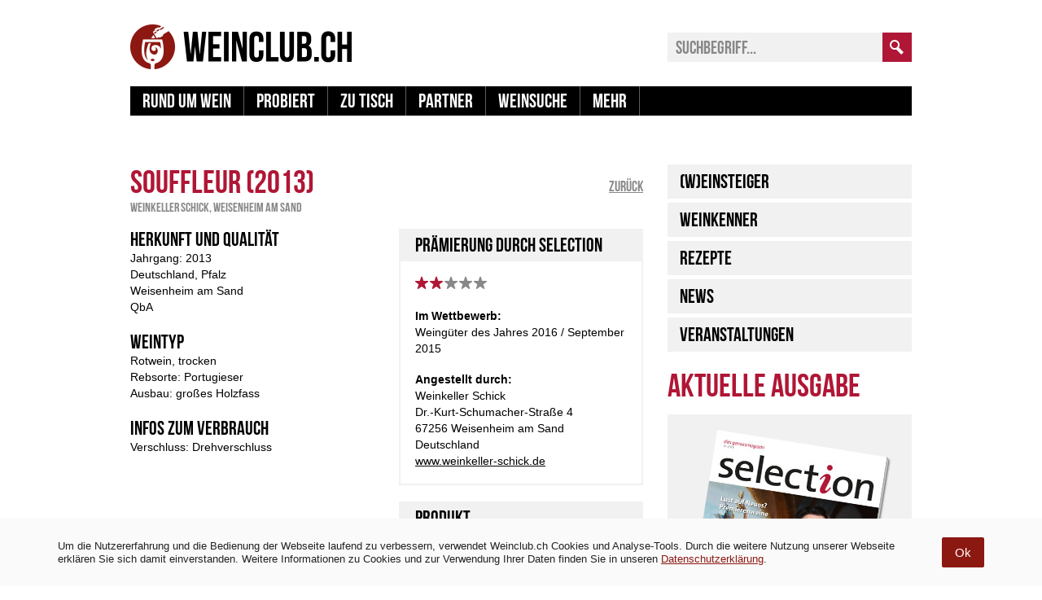

--- FILE ---
content_type: text/html; charset=UTF-8
request_url: https://www.weinclub.ch/magazin/wein/souffleur/
body_size: 15584
content:
<!DOCTYPE html>
<html lang="de">
    <head>
        <meta charset="UTF-8">
        <title> &#8211; Souffleur</title>
        <meta name="viewport" content="width=device-width, user-scalable=no">
        <link href="https://api.weinclub.ch/magazin/wp-content/themes/wgd/css/fonts.css?2" rel="stylesheet" media="all" type="text/css" />
        <link href="https://api.weinclub.ch/magazin/wp-content/themes/wgd/css/responsive.css?39" rel="stylesheet" media="screen" type="text/css" />
        <link href="https://api.weinclub.ch/magazin/wp-content/themes/wgd/css/print.css?2" rel="stylesheet" media="print" type="text/css" />
        <link href="/magazin/favicon.ico" rel="shortcut icon" type="image/x-icon" />
        <script src="https://api.weinclub.ch/magazin/wp-content/themes/wgd/js/jquery.min.js?2" type="text/javascript"></script>
        <script src="https://api.weinclub.ch/magazin/wp-content/themes/wgd/js/responsive.js?12" type="text/javascript"></script>
		
		<script async src="https://www.googletagmanager.com/gtag/js?id=UA-49608610-2"></script>
		<script>
		  window.dataLayer = window.dataLayer || [];
		  function gtag(){dataLayer.push(arguments);}
		  gtag('js', new Date());

		  gtag('config', 'UA-49608610-2');
		</script>
		
		<meta name="google-site-verification" content="GnGAAkt6pdy442RYyqjLuLralPODBlGAJJT6b77fBi0" />
		<meta name="p:domain_verify" content="46932e0aac069196cedfb2f1e5fe094d"/>
        <meta name='robots' content='max-image-preview:large' />
<link rel="alternate" type="application/rss+xml" title="Weinclub.ch &raquo; Souffleur Kommentar-Feed" href="https://www.weinclub.ch/magazin/wein/souffleur/feed/" />
		
							<script src="//www.googletagmanager.com/gtag/js?id=G-5S7QXPHW41"  data-cfasync="false" data-wpfc-render="false" type="text/javascript" async></script>
			<script data-cfasync="false" data-wpfc-render="false" type="text/javascript">
				var mi_version = '8.23.1';
				var mi_track_user = true;
				var mi_no_track_reason = '';
				
								var disableStrs = [
										'ga-disable-G-5S7QXPHW41',
									];

				/* Function to detect opted out users */
				function __gtagTrackerIsOptedOut() {
					for (var index = 0; index < disableStrs.length; index++) {
						if (document.cookie.indexOf(disableStrs[index] + '=true') > -1) {
							return true;
						}
					}

					return false;
				}

				/* Disable tracking if the opt-out cookie exists. */
				if (__gtagTrackerIsOptedOut()) {
					for (var index = 0; index < disableStrs.length; index++) {
						window[disableStrs[index]] = true;
					}
				}

				/* Opt-out function */
				function __gtagTrackerOptout() {
					for (var index = 0; index < disableStrs.length; index++) {
						document.cookie = disableStrs[index] + '=true; expires=Thu, 31 Dec 2099 23:59:59 UTC; path=/';
						window[disableStrs[index]] = true;
					}
				}

				if ('undefined' === typeof gaOptout) {
					function gaOptout() {
						__gtagTrackerOptout();
					}
				}
								window.dataLayer = window.dataLayer || [];

				window.MonsterInsightsDualTracker = {
					helpers: {},
					trackers: {},
				};
				if (mi_track_user) {
					function __gtagDataLayer() {
						dataLayer.push(arguments);
					}

					function __gtagTracker(type, name, parameters) {
						if (!parameters) {
							parameters = {};
						}

						if (parameters.send_to) {
							__gtagDataLayer.apply(null, arguments);
							return;
						}

						if (type === 'event') {
														parameters.send_to = monsterinsights_frontend.v4_id;
							var hookName = name;
							if (typeof parameters['event_category'] !== 'undefined') {
								hookName = parameters['event_category'] + ':' + name;
							}

							if (typeof MonsterInsightsDualTracker.trackers[hookName] !== 'undefined') {
								MonsterInsightsDualTracker.trackers[hookName](parameters);
							} else {
								__gtagDataLayer('event', name, parameters);
							}
							
						} else {
							__gtagDataLayer.apply(null, arguments);
						}
					}

					__gtagTracker('js', new Date());
					__gtagTracker('set', {
						'developer_id.dZGIzZG': true,
											});
										__gtagTracker('config', 'G-5S7QXPHW41', {"forceSSL":"true","link_attribution":"true"} );
															window.gtag = __gtagTracker;										(function () {
						/* https://developers.google.com/analytics/devguides/collection/analyticsjs/ */
						/* ga and __gaTracker compatibility shim. */
						var noopfn = function () {
							return null;
						};
						var newtracker = function () {
							return new Tracker();
						};
						var Tracker = function () {
							return null;
						};
						var p = Tracker.prototype;
						p.get = noopfn;
						p.set = noopfn;
						p.send = function () {
							var args = Array.prototype.slice.call(arguments);
							args.unshift('send');
							__gaTracker.apply(null, args);
						};
						var __gaTracker = function () {
							var len = arguments.length;
							if (len === 0) {
								return;
							}
							var f = arguments[len - 1];
							if (typeof f !== 'object' || f === null || typeof f.hitCallback !== 'function') {
								if ('send' === arguments[0]) {
									var hitConverted, hitObject = false, action;
									if ('event' === arguments[1]) {
										if ('undefined' !== typeof arguments[3]) {
											hitObject = {
												'eventAction': arguments[3],
												'eventCategory': arguments[2],
												'eventLabel': arguments[4],
												'value': arguments[5] ? arguments[5] : 1,
											}
										}
									}
									if ('pageview' === arguments[1]) {
										if ('undefined' !== typeof arguments[2]) {
											hitObject = {
												'eventAction': 'page_view',
												'page_path': arguments[2],
											}
										}
									}
									if (typeof arguments[2] === 'object') {
										hitObject = arguments[2];
									}
									if (typeof arguments[5] === 'object') {
										Object.assign(hitObject, arguments[5]);
									}
									if ('undefined' !== typeof arguments[1].hitType) {
										hitObject = arguments[1];
										if ('pageview' === hitObject.hitType) {
											hitObject.eventAction = 'page_view';
										}
									}
									if (hitObject) {
										action = 'timing' === arguments[1].hitType ? 'timing_complete' : hitObject.eventAction;
										hitConverted = mapArgs(hitObject);
										__gtagTracker('event', action, hitConverted);
									}
								}
								return;
							}

							function mapArgs(args) {
								var arg, hit = {};
								var gaMap = {
									'eventCategory': 'event_category',
									'eventAction': 'event_action',
									'eventLabel': 'event_label',
									'eventValue': 'event_value',
									'nonInteraction': 'non_interaction',
									'timingCategory': 'event_category',
									'timingVar': 'name',
									'timingValue': 'value',
									'timingLabel': 'event_label',
									'page': 'page_path',
									'location': 'page_location',
									'title': 'page_title',
									'referrer' : 'page_referrer',
								};
								for (arg in args) {
																		if (!(!args.hasOwnProperty(arg) || !gaMap.hasOwnProperty(arg))) {
										hit[gaMap[arg]] = args[arg];
									} else {
										hit[arg] = args[arg];
									}
								}
								return hit;
							}

							try {
								f.hitCallback();
							} catch (ex) {
							}
						};
						__gaTracker.create = newtracker;
						__gaTracker.getByName = newtracker;
						__gaTracker.getAll = function () {
							return [];
						};
						__gaTracker.remove = noopfn;
						__gaTracker.loaded = true;
						window['__gaTracker'] = __gaTracker;
					})();
									} else {
										console.log("");
					(function () {
						function __gtagTracker() {
							return null;
						}

						window['__gtagTracker'] = __gtagTracker;
						window['gtag'] = __gtagTracker;
					})();
									}
			</script>
				
		<script type="text/javascript">
/* <![CDATA[ */
window._wpemojiSettings = {"baseUrl":"https:\/\/s.w.org\/images\/core\/emoji\/14.0.0\/72x72\/","ext":".png","svgUrl":"https:\/\/s.w.org\/images\/core\/emoji\/14.0.0\/svg\/","svgExt":".svg","source":{"concatemoji":"https:\/\/api.weinclub.ch\/magazin\/wp-includes\/js\/wp-emoji-release.min.js?ver=6.4.7"}};
/*! This file is auto-generated */
!function(i,n){var o,s,e;function c(e){try{var t={supportTests:e,timestamp:(new Date).valueOf()};sessionStorage.setItem(o,JSON.stringify(t))}catch(e){}}function p(e,t,n){e.clearRect(0,0,e.canvas.width,e.canvas.height),e.fillText(t,0,0);var t=new Uint32Array(e.getImageData(0,0,e.canvas.width,e.canvas.height).data),r=(e.clearRect(0,0,e.canvas.width,e.canvas.height),e.fillText(n,0,0),new Uint32Array(e.getImageData(0,0,e.canvas.width,e.canvas.height).data));return t.every(function(e,t){return e===r[t]})}function u(e,t,n){switch(t){case"flag":return n(e,"\ud83c\udff3\ufe0f\u200d\u26a7\ufe0f","\ud83c\udff3\ufe0f\u200b\u26a7\ufe0f")?!1:!n(e,"\ud83c\uddfa\ud83c\uddf3","\ud83c\uddfa\u200b\ud83c\uddf3")&&!n(e,"\ud83c\udff4\udb40\udc67\udb40\udc62\udb40\udc65\udb40\udc6e\udb40\udc67\udb40\udc7f","\ud83c\udff4\u200b\udb40\udc67\u200b\udb40\udc62\u200b\udb40\udc65\u200b\udb40\udc6e\u200b\udb40\udc67\u200b\udb40\udc7f");case"emoji":return!n(e,"\ud83e\udef1\ud83c\udffb\u200d\ud83e\udef2\ud83c\udfff","\ud83e\udef1\ud83c\udffb\u200b\ud83e\udef2\ud83c\udfff")}return!1}function f(e,t,n){var r="undefined"!=typeof WorkerGlobalScope&&self instanceof WorkerGlobalScope?new OffscreenCanvas(300,150):i.createElement("canvas"),a=r.getContext("2d",{willReadFrequently:!0}),o=(a.textBaseline="top",a.font="600 32px Arial",{});return e.forEach(function(e){o[e]=t(a,e,n)}),o}function t(e){var t=i.createElement("script");t.src=e,t.defer=!0,i.head.appendChild(t)}"undefined"!=typeof Promise&&(o="wpEmojiSettingsSupports",s=["flag","emoji"],n.supports={everything:!0,everythingExceptFlag:!0},e=new Promise(function(e){i.addEventListener("DOMContentLoaded",e,{once:!0})}),new Promise(function(t){var n=function(){try{var e=JSON.parse(sessionStorage.getItem(o));if("object"==typeof e&&"number"==typeof e.timestamp&&(new Date).valueOf()<e.timestamp+604800&&"object"==typeof e.supportTests)return e.supportTests}catch(e){}return null}();if(!n){if("undefined"!=typeof Worker&&"undefined"!=typeof OffscreenCanvas&&"undefined"!=typeof URL&&URL.createObjectURL&&"undefined"!=typeof Blob)try{var e="postMessage("+f.toString()+"("+[JSON.stringify(s),u.toString(),p.toString()].join(",")+"));",r=new Blob([e],{type:"text/javascript"}),a=new Worker(URL.createObjectURL(r),{name:"wpTestEmojiSupports"});return void(a.onmessage=function(e){c(n=e.data),a.terminate(),t(n)})}catch(e){}c(n=f(s,u,p))}t(n)}).then(function(e){for(var t in e)n.supports[t]=e[t],n.supports.everything=n.supports.everything&&n.supports[t],"flag"!==t&&(n.supports.everythingExceptFlag=n.supports.everythingExceptFlag&&n.supports[t]);n.supports.everythingExceptFlag=n.supports.everythingExceptFlag&&!n.supports.flag,n.DOMReady=!1,n.readyCallback=function(){n.DOMReady=!0}}).then(function(){return e}).then(function(){var e;n.supports.everything||(n.readyCallback(),(e=n.source||{}).concatemoji?t(e.concatemoji):e.wpemoji&&e.twemoji&&(t(e.twemoji),t(e.wpemoji)))}))}((window,document),window._wpemojiSettings);
/* ]]> */
</script>
<style id='wp-emoji-styles-inline-css' type='text/css'>

	img.wp-smiley, img.emoji {
		display: inline !important;
		border: none !important;
		box-shadow: none !important;
		height: 1em !important;
		width: 1em !important;
		margin: 0 0.07em !important;
		vertical-align: -0.1em !important;
		background: none !important;
		padding: 0 !important;
	}
</style>
<link rel='stylesheet' id='wp-block-library-css' href='https://api.weinclub.ch/magazin/wp-includes/css/dist/block-library/style.min.css?ver=6.4.7' type='text/css' media='all' />
<style id='classic-theme-styles-inline-css' type='text/css'>
/*! This file is auto-generated */
.wp-block-button__link{color:#fff;background-color:#32373c;border-radius:9999px;box-shadow:none;text-decoration:none;padding:calc(.667em + 2px) calc(1.333em + 2px);font-size:1.125em}.wp-block-file__button{background:#32373c;color:#fff;text-decoration:none}
</style>
<style id='global-styles-inline-css' type='text/css'>
body{--wp--preset--color--black: #000000;--wp--preset--color--cyan-bluish-gray: #abb8c3;--wp--preset--color--white: #ffffff;--wp--preset--color--pale-pink: #f78da7;--wp--preset--color--vivid-red: #cf2e2e;--wp--preset--color--luminous-vivid-orange: #ff6900;--wp--preset--color--luminous-vivid-amber: #fcb900;--wp--preset--color--light-green-cyan: #7bdcb5;--wp--preset--color--vivid-green-cyan: #00d084;--wp--preset--color--pale-cyan-blue: #8ed1fc;--wp--preset--color--vivid-cyan-blue: #0693e3;--wp--preset--color--vivid-purple: #9b51e0;--wp--preset--gradient--vivid-cyan-blue-to-vivid-purple: linear-gradient(135deg,rgba(6,147,227,1) 0%,rgb(155,81,224) 100%);--wp--preset--gradient--light-green-cyan-to-vivid-green-cyan: linear-gradient(135deg,rgb(122,220,180) 0%,rgb(0,208,130) 100%);--wp--preset--gradient--luminous-vivid-amber-to-luminous-vivid-orange: linear-gradient(135deg,rgba(252,185,0,1) 0%,rgba(255,105,0,1) 100%);--wp--preset--gradient--luminous-vivid-orange-to-vivid-red: linear-gradient(135deg,rgba(255,105,0,1) 0%,rgb(207,46,46) 100%);--wp--preset--gradient--very-light-gray-to-cyan-bluish-gray: linear-gradient(135deg,rgb(238,238,238) 0%,rgb(169,184,195) 100%);--wp--preset--gradient--cool-to-warm-spectrum: linear-gradient(135deg,rgb(74,234,220) 0%,rgb(151,120,209) 20%,rgb(207,42,186) 40%,rgb(238,44,130) 60%,rgb(251,105,98) 80%,rgb(254,248,76) 100%);--wp--preset--gradient--blush-light-purple: linear-gradient(135deg,rgb(255,206,236) 0%,rgb(152,150,240) 100%);--wp--preset--gradient--blush-bordeaux: linear-gradient(135deg,rgb(254,205,165) 0%,rgb(254,45,45) 50%,rgb(107,0,62) 100%);--wp--preset--gradient--luminous-dusk: linear-gradient(135deg,rgb(255,203,112) 0%,rgb(199,81,192) 50%,rgb(65,88,208) 100%);--wp--preset--gradient--pale-ocean: linear-gradient(135deg,rgb(255,245,203) 0%,rgb(182,227,212) 50%,rgb(51,167,181) 100%);--wp--preset--gradient--electric-grass: linear-gradient(135deg,rgb(202,248,128) 0%,rgb(113,206,126) 100%);--wp--preset--gradient--midnight: linear-gradient(135deg,rgb(2,3,129) 0%,rgb(40,116,252) 100%);--wp--preset--font-size--small: 13px;--wp--preset--font-size--medium: 20px;--wp--preset--font-size--large: 36px;--wp--preset--font-size--x-large: 42px;--wp--preset--spacing--20: 0.44rem;--wp--preset--spacing--30: 0.67rem;--wp--preset--spacing--40: 1rem;--wp--preset--spacing--50: 1.5rem;--wp--preset--spacing--60: 2.25rem;--wp--preset--spacing--70: 3.38rem;--wp--preset--spacing--80: 5.06rem;--wp--preset--shadow--natural: 6px 6px 9px rgba(0, 0, 0, 0.2);--wp--preset--shadow--deep: 12px 12px 50px rgba(0, 0, 0, 0.4);--wp--preset--shadow--sharp: 6px 6px 0px rgba(0, 0, 0, 0.2);--wp--preset--shadow--outlined: 6px 6px 0px -3px rgba(255, 255, 255, 1), 6px 6px rgba(0, 0, 0, 1);--wp--preset--shadow--crisp: 6px 6px 0px rgba(0, 0, 0, 1);}:where(.is-layout-flex){gap: 0.5em;}:where(.is-layout-grid){gap: 0.5em;}body .is-layout-flow > .alignleft{float: left;margin-inline-start: 0;margin-inline-end: 2em;}body .is-layout-flow > .alignright{float: right;margin-inline-start: 2em;margin-inline-end: 0;}body .is-layout-flow > .aligncenter{margin-left: auto !important;margin-right: auto !important;}body .is-layout-constrained > .alignleft{float: left;margin-inline-start: 0;margin-inline-end: 2em;}body .is-layout-constrained > .alignright{float: right;margin-inline-start: 2em;margin-inline-end: 0;}body .is-layout-constrained > .aligncenter{margin-left: auto !important;margin-right: auto !important;}body .is-layout-constrained > :where(:not(.alignleft):not(.alignright):not(.alignfull)){max-width: var(--wp--style--global--content-size);margin-left: auto !important;margin-right: auto !important;}body .is-layout-constrained > .alignwide{max-width: var(--wp--style--global--wide-size);}body .is-layout-flex{display: flex;}body .is-layout-flex{flex-wrap: wrap;align-items: center;}body .is-layout-flex > *{margin: 0;}body .is-layout-grid{display: grid;}body .is-layout-grid > *{margin: 0;}:where(.wp-block-columns.is-layout-flex){gap: 2em;}:where(.wp-block-columns.is-layout-grid){gap: 2em;}:where(.wp-block-post-template.is-layout-flex){gap: 1.25em;}:where(.wp-block-post-template.is-layout-grid){gap: 1.25em;}.has-black-color{color: var(--wp--preset--color--black) !important;}.has-cyan-bluish-gray-color{color: var(--wp--preset--color--cyan-bluish-gray) !important;}.has-white-color{color: var(--wp--preset--color--white) !important;}.has-pale-pink-color{color: var(--wp--preset--color--pale-pink) !important;}.has-vivid-red-color{color: var(--wp--preset--color--vivid-red) !important;}.has-luminous-vivid-orange-color{color: var(--wp--preset--color--luminous-vivid-orange) !important;}.has-luminous-vivid-amber-color{color: var(--wp--preset--color--luminous-vivid-amber) !important;}.has-light-green-cyan-color{color: var(--wp--preset--color--light-green-cyan) !important;}.has-vivid-green-cyan-color{color: var(--wp--preset--color--vivid-green-cyan) !important;}.has-pale-cyan-blue-color{color: var(--wp--preset--color--pale-cyan-blue) !important;}.has-vivid-cyan-blue-color{color: var(--wp--preset--color--vivid-cyan-blue) !important;}.has-vivid-purple-color{color: var(--wp--preset--color--vivid-purple) !important;}.has-black-background-color{background-color: var(--wp--preset--color--black) !important;}.has-cyan-bluish-gray-background-color{background-color: var(--wp--preset--color--cyan-bluish-gray) !important;}.has-white-background-color{background-color: var(--wp--preset--color--white) !important;}.has-pale-pink-background-color{background-color: var(--wp--preset--color--pale-pink) !important;}.has-vivid-red-background-color{background-color: var(--wp--preset--color--vivid-red) !important;}.has-luminous-vivid-orange-background-color{background-color: var(--wp--preset--color--luminous-vivid-orange) !important;}.has-luminous-vivid-amber-background-color{background-color: var(--wp--preset--color--luminous-vivid-amber) !important;}.has-light-green-cyan-background-color{background-color: var(--wp--preset--color--light-green-cyan) !important;}.has-vivid-green-cyan-background-color{background-color: var(--wp--preset--color--vivid-green-cyan) !important;}.has-pale-cyan-blue-background-color{background-color: var(--wp--preset--color--pale-cyan-blue) !important;}.has-vivid-cyan-blue-background-color{background-color: var(--wp--preset--color--vivid-cyan-blue) !important;}.has-vivid-purple-background-color{background-color: var(--wp--preset--color--vivid-purple) !important;}.has-black-border-color{border-color: var(--wp--preset--color--black) !important;}.has-cyan-bluish-gray-border-color{border-color: var(--wp--preset--color--cyan-bluish-gray) !important;}.has-white-border-color{border-color: var(--wp--preset--color--white) !important;}.has-pale-pink-border-color{border-color: var(--wp--preset--color--pale-pink) !important;}.has-vivid-red-border-color{border-color: var(--wp--preset--color--vivid-red) !important;}.has-luminous-vivid-orange-border-color{border-color: var(--wp--preset--color--luminous-vivid-orange) !important;}.has-luminous-vivid-amber-border-color{border-color: var(--wp--preset--color--luminous-vivid-amber) !important;}.has-light-green-cyan-border-color{border-color: var(--wp--preset--color--light-green-cyan) !important;}.has-vivid-green-cyan-border-color{border-color: var(--wp--preset--color--vivid-green-cyan) !important;}.has-pale-cyan-blue-border-color{border-color: var(--wp--preset--color--pale-cyan-blue) !important;}.has-vivid-cyan-blue-border-color{border-color: var(--wp--preset--color--vivid-cyan-blue) !important;}.has-vivid-purple-border-color{border-color: var(--wp--preset--color--vivid-purple) !important;}.has-vivid-cyan-blue-to-vivid-purple-gradient-background{background: var(--wp--preset--gradient--vivid-cyan-blue-to-vivid-purple) !important;}.has-light-green-cyan-to-vivid-green-cyan-gradient-background{background: var(--wp--preset--gradient--light-green-cyan-to-vivid-green-cyan) !important;}.has-luminous-vivid-amber-to-luminous-vivid-orange-gradient-background{background: var(--wp--preset--gradient--luminous-vivid-amber-to-luminous-vivid-orange) !important;}.has-luminous-vivid-orange-to-vivid-red-gradient-background{background: var(--wp--preset--gradient--luminous-vivid-orange-to-vivid-red) !important;}.has-very-light-gray-to-cyan-bluish-gray-gradient-background{background: var(--wp--preset--gradient--very-light-gray-to-cyan-bluish-gray) !important;}.has-cool-to-warm-spectrum-gradient-background{background: var(--wp--preset--gradient--cool-to-warm-spectrum) !important;}.has-blush-light-purple-gradient-background{background: var(--wp--preset--gradient--blush-light-purple) !important;}.has-blush-bordeaux-gradient-background{background: var(--wp--preset--gradient--blush-bordeaux) !important;}.has-luminous-dusk-gradient-background{background: var(--wp--preset--gradient--luminous-dusk) !important;}.has-pale-ocean-gradient-background{background: var(--wp--preset--gradient--pale-ocean) !important;}.has-electric-grass-gradient-background{background: var(--wp--preset--gradient--electric-grass) !important;}.has-midnight-gradient-background{background: var(--wp--preset--gradient--midnight) !important;}.has-small-font-size{font-size: var(--wp--preset--font-size--small) !important;}.has-medium-font-size{font-size: var(--wp--preset--font-size--medium) !important;}.has-large-font-size{font-size: var(--wp--preset--font-size--large) !important;}.has-x-large-font-size{font-size: var(--wp--preset--font-size--x-large) !important;}
.wp-block-navigation a:where(:not(.wp-element-button)){color: inherit;}
:where(.wp-block-post-template.is-layout-flex){gap: 1.25em;}:where(.wp-block-post-template.is-layout-grid){gap: 1.25em;}
:where(.wp-block-columns.is-layout-flex){gap: 2em;}:where(.wp-block-columns.is-layout-grid){gap: 2em;}
.wp-block-pullquote{font-size: 1.5em;line-height: 1.6;}
</style>
<link rel='stylesheet' id='simple-gdpr-cookie-compliance-css' href='https://api.weinclub.ch/magazin/wp-content/plugins/simple-gdpr-cookie-compliance/public/assets/build/css/simple-gdpr-cookie-compliance-public.css?ver=1.1.7' type='text/css' media='all' />
<style id='simple-gdpr-cookie-compliance-inline-css' type='text/css'>
.sgcc-main-wrapper{background-color:rgb(250,250,250);}.sgcc-main-wrapper .sgcc-cookies p{color:#222222;}.sgcc-main-wrapper .sgcc-cookies a{color:#8c1812;}.sgcc-main-wrapper .sgcc-cookies a:hover{color:#8c1812;}.sgcc-main-wrapper .sgcc-cookies .cookie-icon{color:#222222;}.sgcc-main-wrapper .cookie-compliance-button-block .cookie-compliance-button{background-color:rgb(140,24,18);}.sgcc-main-wrapper .cookie-compliance-button-block .cookie-compliance-button:hover{background-color:rgb(140,24,18);}.sgcc-main-wrapper .cookie-compliance-button-block .cookie-compliance-button{border-color:rgb(140,24,18);}.sgcc-main-wrapper .cookie-compliance-button-block .cookie-compliance-button:hover{border-color:rgb(140,24,18);}.sgcc-main-wrapper .cookie-compliance-button-block .cookie-compliance-button{color:#ffffff;}.sgcc-main-wrapper .cookie-compliance-button-block .cookie-compliance-button:hover{color:#ffffff;}.sgcc-main-wrapper .sgcc-cookies .close{background-color:rgb(140,24,18);}.sgcc-main-wrapper .sgcc-cookies .close:hover{background-color:rgb(0,0,0);}.sgcc-main-wrapper .sgcc-cookies .close:hover{color:#ffffff;}.sgcc-main-wrapper .sgcc-cookies .close:hover{color:#ffffff;}.s-gdpr-c-c-fullwidth{left:0;right:0;width:100%;border-radius:0;-webkit-animation:none;-moz-animation:none;animation:none;-webkit-box-shadow:none;-ms-box-shadow:none;box-shadow:none;}.sgcc-main-wrapper.s-gdpr-c-c-no-cookie-icon .sgcc-cookies{padding:10px;}.sgcc-main-wrapper .sgcc-cookies .cookie-icon{position:relative;top:unset;right:unset;bottom:unset;left:unset;margin-right:15px;}.sgcc-main-wrapper .sgcc-cookies .close{right:15px;top:50%;transform:translateY(-50%);}.s-gdpr-c-c-fullwidth .sgcc-notice-content{display:-webkit-box;display:-ms-flexbox;display:flex;-webkit-box-orient:horizontal;-webkit-box-direction:normal;-ms-flex-direction:row;flex-direction:row;-ms-flex-wrap:wrap;flex-wrap:wrap;-webkit-box-align:center;-ms-flex-align:center;align-items:center;justify-content:center;}.s-gdpr-c-c-fullwidth .sgcc-notice-content .message-block{margin-bottom:0;}.sgcc-main-wrapper.s-gdpr-c-c-fullwidth .sgcc-cookies p{line-height:1.3;}.sgcc-main-wrapper.s-gdpr-c-c-fullwidth .cookie-compliance-button-block .cookie-compliance-button{padding:10px 15px;border-radius:2px;-webkit-box-shadow:none;-ms-box-shadow:none;box-shadow:none;}.s-gdpr-c-c-fullwidth .sgcc-notice-content .cookie-compliance-button-block{margin-left:15px;}@media(max-width:600px){.sgcc-main-wrapper.s-gdpr-c-c-fullwidth{max-width:100%;}.sgcc-main-wrapper.s-gdpr-c-c-fullwidth .sgcc-cookies{padding:10px 15px;}.sgcc-main-wrapper.s-gdpr-c-c-fullwidth .sgcc-cookies .close,.sgcc-main-wrapper.s-gdpr-c-c-fullwidth .sgcc-cookies .cookie-icon{display:none;}.s-gdpr-c-c-fullwidth .sgcc-notice-content .cookie-compliance-button-block{margin-left:0;margin-top:10px;}}.s-gdpr-c-c-fullwidth-bottom{bottom:0;top:auto;}.s-gdpr-c-c-fullwidth .sgcc-notice-content .message-block{margin-bottom:0;width:85%;}.sgcc-main-wrapper{border-top:1px solid color:#eee;}.sgcc-main-wrapper .sgcc-cookies p{padding:1em;font:normal normal 13px/20px Arial,Verdana,Tahoma,sans-serif;color:#222222;}
</style>
<script type="text/javascript" src="https://api.weinclub.ch/magazin/wp-content/plugins/google-analytics-for-wordpress/assets/js/frontend-gtag.min.js?ver=8.23.1" id="monsterinsights-frontend-script-js"></script>
<script data-cfasync="false" data-wpfc-render="false" type="text/javascript" id='monsterinsights-frontend-script-js-extra'>/* <![CDATA[ */
var monsterinsights_frontend = {"js_events_tracking":"true","download_extensions":"doc,pdf,ppt,zip,xls,docx,pptx,xlsx","inbound_paths":"[{\"path\":\"\\\/go\\\/\",\"label\":\"affiliate\"},{\"path\":\"\\\/recommend\\\/\",\"label\":\"affiliate\"}]","home_url":"https:\/\/www.weinclub.ch\/magazin","hash_tracking":"false","v4_id":"G-5S7QXPHW41"};/* ]]> */
</script>
<script type="text/javascript" id="tho-header-js-js-extra">
/* <![CDATA[ */
var THO_Head = {"variations":{"99502":{"variations":{"82":"Fran\u00e7ois Lurton \u2013 Vinophile Fussspuren setzen","83":"Fran\u00e7ois Lurton - ein Pionier auf eigenen Pfaden","84":"Kreative Weine mit Geschmack in Perfektion"},"test_id":"28","winners":[]},"99441":{"variations":{"76":"Weinregionen die Sie in Portugal kennen sollten","77":"Douro, D\u00e3o und Bairrada - die Top-Drei Portugals","78":"Portugal - von neuen Weinen in der alten Welt"},"test_id":"26","winners":[]},"99314":{"variations":{"73":"Ber\u00fchmte Weinlagen &#8211; Kiedricher Gr\u00e4fenberg","74":"Rheingauer Topweine vom Kiedricher Gr\u00e4fenberg","75":"Hervorragende Erzeugnisse aus einer Spitzen-Lage"},"test_id":"25","winners":[]},"94814":{"variations":{"40":"Stellenbosch \u2013 das Vorzeigeweinparadies am Kap","42":"Stellenbosch - Vielfalt im afrikanischen Eldorado"},"test_id":"14","winners":[]},"96243":{"variations":{"31":"Argentinien \u2013 ungeahntes Potential entdeckt","32":"Argentinien \u2013 in dem Land tut sich was","33":"Argentinien \u2013 kein unbeschriebenes Blatt mehr"},"test_id":"11","winners":[]},"94797":{"variations":{"19":"Cabernet Sauvignon \u2013 die Traube f\u00fcr Frucht-Fans","20":"Franz. Rebprominenz im Portr\u00e4t - Cabernet Sauvignon","21":"Alles was man \u00fcber Cabernet Sauvignon wissen muss"},"test_id":"7","winners":[]}},"post_id":"89323","element_tag":"thrive_headline","woo_tag":"tho_woo"};
/* ]]> */
</script>
<script type="text/javascript" src="https://api.weinclub.ch/magazin/wp-content/plugins/thrive-headline-optimizer/frontend/js/header.min.js?ver=2.3.1" id="tho-header-js-js"></script>
<script type="text/javascript" src="https://api.weinclub.ch/magazin/wp-includes/js/jquery/jquery.min.js?ver=3.7.1" id="jquery-core-js"></script>
<script type="text/javascript" src="https://api.weinclub.ch/magazin/wp-includes/js/jquery/jquery-migrate.min.js?ver=3.4.1" id="jquery-migrate-js"></script>
<link rel="https://api.w.org/" href="https://www.weinclub.ch/magazin/wp-json/" /><link rel="EditURI" type="application/rsd+xml" title="RSD" href="https://api.weinclub.ch/magazin/xmlrpc.php?rsd" />
<meta name="generator" content="WordPress 6.4.7" />
<link rel="canonical" href="https://www.weinclub.ch/magazin/wein/souffleur/" />
<link rel='shortlink' href='https://www.weinclub.ch/magazin/?p=89323' />
<link rel="alternate" type="application/json+oembed" href="https://www.weinclub.ch/magazin/wp-json/oembed/1.0/embed?url=https%3A%2F%2Fwww.weinclub.ch%2Fmagazin%2Fwein%2Fsouffleur%2F" />
<link rel="alternate" type="text/xml+oembed" href="https://www.weinclub.ch/magazin/wp-json/oembed/1.0/embed?url=https%3A%2F%2Fwww.weinclub.ch%2Fmagazin%2Fwein%2Fsouffleur%2F&#038;format=xml" />
        <script type='text/javascript'>
            var googletag = googletag || {};
            googletag.cmd = googletag.cmd || [];
            (function() {
            var gads = document.createElement('script');
            gads.async = true;
            gads.type = 'text/javascript';
            var useSSL = 'https:' == document.location.protocol;
            gads.src = (useSSL ? 'https:' : 'http:') + 
            '//www.googletagservices.com/tag/js/gpt.js';
            var node = document.getElementsByTagName('script')[0];
            node.parentNode.insertBefore(gads, node);
            })();
        </script>
        <script type='text/javascript'>
            googletag.cmd.push(function() {
                                googletag.defineSlot('/423592488/wein-wallpaper', [1, 1], 'ad-desktop-wallpaper').addService(googletag.pubads());
                googletag.defineSlot('/423592488/21', [728, 90], 'ad-desktop-banner').addService(googletag.pubads());
                googletag.defineSlot('/423592488/23', [160, 600], 'ad-desktop-skyscraper').addService(googletag.pubads());
                googletag.defineSlot('/423592488/22', [300, 250], 'ad-desktop-rectangle-1').addService(googletag.pubads());
                googletag.defineSlot('/423592488/8', [300, 250], 'ad-desktop-rectangle-2').addService(googletag.pubads());
                googletag.defineSlot('/423592488/wein-tablet-banner', [630, 150], 'ad-tablet-banner').addService(googletag.pubads());
                googletag.defineSlot('/423592488/wein-mobile-banner', [300, 50], 'ad-mobile-banner').addService(googletag.pubads());
                googletag.defineSlot('/423592488/wein-mobile-mrectangle', [300, 250], 'ad-mobile-rectangle').addService(googletag.pubads());
                                googletag.pubads().enableSingleRequest();
                googletag.pubads().collapseEmptyDivs();
                googletag.pubads().addEventListener('slotRenderEnded', function(event) {

                    if($('div#ad-desktop-wallpaper').css('display') == 'block') {

                        $('div#ad-desktop-banner').addClass('wallpaper');
                        $('div#ad-desktop-skyscraper').addClass('wallpaper');

                    }

                });
                googletag.enableServices();
            });
        </script>
    </head>
    <body class="selection">
        <div id="container">
            <div id="header">
                                <a title="Weinclub.ch | selection" href="https://www.weinclub.ch/magazin/selection/" id="logo"></a>
                                <form action="https://www.weinclub.ch/magazin/" method="get" id="search">
                    <input id="search-q" type="text" name="s" value="Suchbegriff..." />
					<a title="Suche" href="#" id="search-submit"></a>
				</form>
                <a title="Navigation einblenden" href="#" id="navigation-open"></a>
                <div id="navigation">
                    <a title="Navigation ausblenden" href="#" id="navigation-close">Navigation ausblenden</a>
                    <ul id="menu-selection" class="menu"><li id="menu-item-96036" class="menu-item menu-item-type-taxonomy menu-item-object-category menu-item-96036"><a href="https://www.weinclub.ch/magazin/selection/rund-um-wein/">Rund um Wein</a></li>
<li id="menu-item-96043" class="menu-item menu-item-type-taxonomy menu-item-object-category menu-item-96043"><a href="https://www.weinclub.ch/magazin/selection/probiert-selection/">Probiert</a></li>
<li id="menu-item-96040" class="menu-item menu-item-type-taxonomy menu-item-object-category menu-item-96040"><a href="https://www.weinclub.ch/magazin/selection/zu-tisch/">Zu Tisch</a></li>
<li id="menu-item-96042" class="menu-item menu-item-type-taxonomy menu-item-object-category menu-item-96042"><a href="https://www.weinclub.ch/magazin/selection/partner/">Partner</a></li>
<li id="menu-item-96041" class="menu-item menu-item-type-taxonomy menu-item-object-category current-wine-ancestor menu-item-96041"><a href="https://www.weinclub.ch/magazin/selection/weinsuche/">Weinsuche</a></li>
<li id="menu-item-96045" class="menu-item menu-item-type-taxonomy menu-item-object-category menu-item-has-children menu-item-96045"><a href="https://www.weinclub.ch/magazin/selection/mehr-selection/">Mehr</a>
<ul class="sub-menu">
	<li id="menu-item-96038" class="menu-item menu-item-type-taxonomy menu-item-object-category menu-item-96038"><a href="https://www.weinclub.ch/magazin/selection/mehr-selection/geistreiches/">Geistreiches</a></li>
	<li id="menu-item-96037" class="menu-item menu-item-type-taxonomy menu-item-object-category menu-item-96037"><a href="https://www.weinclub.ch/magazin/selection/mehr-selection/braukultur/">Braukultur</a></li>
	<li id="menu-item-96039" class="menu-item menu-item-type-taxonomy menu-item-object-category menu-item-96039"><a href="https://www.weinclub.ch/magazin/selection/mehr-selection/alkoholfreies/">Alkoholfreies</a></li>
	<li id="menu-item-96044" class="menu-item menu-item-type-taxonomy menu-item-object-category menu-item-96044"><a href="https://www.weinclub.ch/magazin/selection/mehr-selection/unsere-jurorinnen-und-juroren/">Unsere Jurorinnen und Juroren</a></li>
</ul>
</li>
</ul>                </div>
            </div>
            <div id="ad-desktop-wallpaper">
                <script type="text/javascript">
                    googletag.cmd.push(function() { googletag.display('ad-desktop-wallpaper'); });
                </script>
            </div>
            <div id="ad-desktop-banner">
                <script type="text/javascript">
                    googletag.cmd.push(function() { googletag.display('ad-desktop-banner'); });
                </script>
            </div>
            <div id="ad-desktop-skyscraper">
                <script type="text/javascript">
                    googletag.cmd.push(function() { googletag.display('ad-desktop-skyscraper'); });
                </script>
            </div>
            <div id="ad-tablet-banner">
                <script type="text/javascript">
                    googletag.cmd.push(function() { googletag.display('ad-tablet-banner'); });
                </script>
            </div>
            <div id="ad-mobile-banner">
                <script type="text/javascript">
                    googletag.cmd.push(function() { googletag.display('ad-mobile-banner'); });
                </script>
            </div>

            <div id="content">
                                <div class="content-title">
                    <a href="javascript:history.back()" class="content-title-link">zurück</a>
                    <h1>Souffleur (2013)</h1>
                    <small>Weinkeller Schick, Weisenheim am Sand</small>
                </div>
                <div class="content-wine">
                    <div class="content-wine-description">
                                                <h3>Herkunft und Qualität</h3>
                        <p>
                            <span>Jahrgang: 2013</span>                            <span>Deutschland, Pfalz</span>                            <span>Weisenheim am Sand</span>                            <span>QbA</span>                        </p>
                                                                        <h3>Weintyp</h3>
                        <p>
                            <span>Rotwein, trocken</span>                                                        <span>Rebsorte: Portugieser</span>                                                        <span>Ausbau: großes Holzfass</span>                        </p>
                                                                                                <h3>Infos zum Verbrauch</h3>
                        <p>
                            <span>Verschluss: Drehverschluss</span>                                                    </p>
                                            </div>
                    <div class="content-wine-info">
                        <div class="content-wine-info-box">
                            <h4 class="content-wine-info-box-title">Prämierung durch selection</h4>
                            <div class="content-wine-info-box-content">
                                                                <p>
                                    <img src="https://api.weinclub.ch/magazin/wp-content/themes/wgd/images/wine-award-2.png" alt="" width="88" height="16" id="winesearch-wine-award" />
                                </p>
                                <div class="content-wine-info-box-content-layer" id="winesearch-wine-award-layer">
                                    <table>
                                        <tr>
                                            <td>Spitzenklasse</td>
                                            <td><img src="https://api.weinclub.ch/magazin/wp-content/themes/wgd/images/wine-award-5-small.png" alt="" width="68" height="11" /></td>
                                        </tr>
                                        <tr>
                                            <td>ausgezeichnet</td>
                                            <td><img src="https://api.weinclub.ch/magazin/wp-content/themes/wgd/images/wine-award-4-small.png" alt="" width="68" height="11" /></td>
                                        </tr>
                                        <tr>
                                            <td>sehr gut</td>
                                            <td><img src="https://api.weinclub.ch/magazin/wp-content/themes/wgd/images/wine-award-3-small.png" alt="" width="68" height="11" /></td>
                                        </tr>
                                        <tr>
                                            <td>gut</td>
                                            <td><img src="https://api.weinclub.ch/magazin/wp-content/themes/wgd/images/wine-award-2-small.png" alt="" width="68" height="11" /></td>
                                        </tr>
                                    </table>
                                </div>
                                                                                                <p>
                                    <strong>Im Wettbewerb:</strong><br />
                                    Weingüter des Jahres 2016 / September 2015                                </p>
                                                                                                <p>
                                    <strong>Angestellt durch:</strong><br />
                                    Weinkeller Schick<br />                                    Dr.-Kurt-Schumacher-Straße 4<br />                                    67256 Weisenheim am Sand<br />                                    Deutschland				    <br/> <a href="http://www.weinkeller-schick.de" target="_blank">www.weinkeller-schick.de</a>                                </p>
                                                                                            </div>
                        </div>
                        <div class="content-wine-info-box">
                            <h4 class="content-wine-info-box-title">Produkt</h4>
                            <div class="content-wine-info-box-content">
                                <table>
                                    <tr>
                                        <td>Flaschenvolumen</td>
                                        <td>0,750 l</td>
                                    </tr>
                                    <tr>
                                        <td>Preis</td>
                                        <td>6,50 €</td>
                                    </tr>
                                    <tr>
                                        <td>Literpreis</td>
                                        <td>8,67 €</td>
                                    </tr>
                                </table>
                            </div>
                        </div>
                        <div class="content-wine-info-box">
                            <h4 class="content-wine-info-box-title">Analysewerte</h4>
                            <div class="content-wine-info-box-content">
                                <table>
                                    <tr>
                                        <td>Alkohol</td>
                                        <td>13,50 Vol%</td>
                                    </tr>
                                    <tr>
                                        <td>Restzucker</td>
                                        <td>3,00 g/l</td>
                                    </tr>
                                    <tr>
                                        <td>Säure</td>
                                        <td>4,70 g/l</td>
                                    </tr>
                                </table>
                            </div>
                        </div>
                    </div>
                    <div class="content-wine-end"></div>
                </div>
                <div class="content-more">
                    <div class="content-more-socialmedia" id="shares">
                        <a title="Facebook" href="https://www.facebook.com/sharer/sharer.php?u=https%3A%2F%2Fwww.weinclub.ch%2Fmagazin%2Fwein%2Fsouffleur%2F" target="_blank" class="facebook"><span>0</span></a>
                        <a title="Pinterest" href="https://pinterest.com/pin/create/button/?url=https%3A%2F%2Fwww.weinclub.ch%2Fmagazin%2Fwein%2Fsouffleur%2F&media=" target="_blank" class="pinterest"><span>0</span></a>
                        <a title="Twitter" href="https://www.twitter.com/share?url=https%3A%2F%2Fwww.weinclub.ch%2Fmagazin%2Fwein%2Fsouffleur%2F&text= Souffleur via @wein_com" target="_blank" class="twitter"><span>0</span></a>
						<a title="Google+" href="https://plus.google.com/share?url=https%3A%2F%2Fwww.weinclub.ch%2Fmagazin%2Fwein%2Fsouffleur%2F" target="_blank" class="googleplus"><span>0</span></a>
                    </div>
                    <div class="content-more-end"></div>
                </div>
                                                <div class="content-title" id="comments">
                    <h2>Kommentare</h2>
                </div>
                <div class="content-commentform">
                    <div class="content-commentform-thumb"></div>
                    <div class="content-commentform-form">
                    	<div id="respond" class="comment-respond">
		<h3 id="reply-title" class="comment-reply-title"></h3><form action="https://api.weinclub.ch/magazin/wp-comments-post.php" method="post" id="commentform" class="comment-form"><div class="content-commentform-form-comment"><textarea id="comment" name="comment" cols="45" rows="8" aria-required="true"></textarea></div><div class="content-commentform-form-captcha"><img src="[data-uri]" width=190 height=50/><p>Sicherheitscode eingeben:</p><input id="captcha" name="captcha" type="text" value="" size="10" /></div><div class="content-commentform-form-author">
                                     <input id="author" name="author" type="text" value="Vor- und Nachname" size="30" /></div>
<div class="content-commentform-form-email">
                                     <input id="email" name="email" type="text" value="E-Mail Adresse" size="30" /></div>
<p class="comment-form-cookies-consent"><input id="wp-comment-cookies-consent" name="wp-comment-cookies-consent" type="checkbox" value="yes" /> <label for="wp-comment-cookies-consent">Meinen Namen, meine E-Mail-Adresse und meine Website in diesem Browser für die nächste Kommentierung speichern.</label></p>
<p class="form-submit"><input name="submit" type="submit" id="comment_submit" class="submit" value="Kommentar schreiben" /> <input type='hidden' name='comment_post_ID' value='89323' id='comment_post_ID' />
<input type='hidden' name='comment_parent' id='comment_parent' value='0' />
</p></form>	</div>
	                    </div>
                    <div class="content-commentform-end"></div>
                </div>
                                                                            </div>

            <div id="sidebar">
                <div class="sidebar-navigation">
                    <ul id="menu-sidebar" class="menu"><li id="menu-item-104494" class="menu-item menu-item-type-taxonomy menu-item-object-category menu-item-has-children menu-item-104494"><a href="https://www.weinclub.ch/magazin/weinmagazin/weinsteiger/">(W)einsteiger</a>
<ul class="sub-menu">
	<li id="menu-item-104495" class="menu-item menu-item-type-taxonomy menu-item-object-category menu-item-104495"><a href="https://www.weinclub.ch/magazin/weinmagazin/weinsteiger/wine-food/">Wine &#038; Food</a></li>
	<li id="menu-item-104496" class="menu-item menu-item-type-taxonomy menu-item-object-category menu-item-104496"><a href="https://www.weinclub.ch/magazin/weinmagazin/weinsteiger/weinschule/">Weinschule</a></li>
	<li id="menu-item-104497" class="menu-item menu-item-type-taxonomy menu-item-object-category menu-item-104497"><a href="https://www.weinclub.ch/magazin/weinmagazin/lexikon/">Anbau, Ausbau &#038; Co.</a></li>
	<li id="menu-item-104498" class="menu-item menu-item-type-taxonomy menu-item-object-category menu-item-104498"><a href="https://www.weinclub.ch/magazin/weinmagazin/weinsteiger/glossar/">Weinglossar</a></li>
</ul>
</li>
<li id="menu-item-104499" class="menu-item menu-item-type-taxonomy menu-item-object-category menu-item-has-children menu-item-104499"><a href="https://www.weinclub.ch/magazin/weinmagazin/weinkenner/">Weinkenner</a>
<ul class="sub-menu">
	<li id="menu-item-104500" class="menu-item menu-item-type-taxonomy menu-item-object-category menu-item-104500"><a href="https://www.weinclub.ch/magazin/weinmagazin/weinkenner/wein-unterwegs/">Wein unterwegs</a></li>
	<li id="menu-item-104501" class="menu-item menu-item-type-taxonomy menu-item-object-category menu-item-104501"><a href="https://www.weinclub.ch/magazin/weinmagazin/weinkenner/weinwissen/">Weinwissen</a></li>
	<li id="menu-item-104502" class="menu-item menu-item-type-taxonomy menu-item-object-category menu-item-104502"><a href="https://www.weinclub.ch/magazin/weinmagazin/weinkenner/rebsorten-co/">Rebsorten &#038; Co.</a></li>
	<li id="menu-item-104503" class="menu-item menu-item-type-taxonomy menu-item-object-category menu-item-104503"><a href="https://www.weinclub.ch/magazin/weinmagazin/weinkenner/winzer-weingueter/">Winzer &#038; Weingüter</a></li>
</ul>
</li>
<li id="menu-item-104506" class="menu-item menu-item-type-taxonomy menu-item-object-category menu-item-has-children menu-item-104506"><a href="https://www.weinclub.ch/magazin/rezepte/">Rezepte</a>
<ul class="sub-menu">
	<li id="menu-item-104507" class="menu-item menu-item-type-taxonomy menu-item-object-category menu-item-104507"><a href="https://www.weinclub.ch/magazin/weinmagazin/fleisch/">Fleisch</a></li>
	<li id="menu-item-104508" class="menu-item menu-item-type-taxonomy menu-item-object-category menu-item-104508"><a href="https://www.weinclub.ch/magazin/weinmagazin/fisch/">Fisch</a></li>
	<li id="menu-item-104509" class="menu-item menu-item-type-taxonomy menu-item-object-category menu-item-104509"><a href="https://www.weinclub.ch/magazin/weinmagazin/vegetarisch/">Vegetarisch</a></li>
	<li id="menu-item-104510" class="menu-item menu-item-type-taxonomy menu-item-object-category menu-item-104510"><a href="https://www.weinclub.ch/magazin/weinmagazin/suesse-suende/">Süsse Sünde</a></li>
</ul>
</li>
<li id="menu-item-104504" class="menu-item menu-item-type-taxonomy menu-item-object-category menu-item-104504"><a href="https://www.weinclub.ch/magazin/news/">News</a></li>
<li id="menu-item-104505" class="menu-item menu-item-type-taxonomy menu-item-object-category menu-item-104505"><a href="https://www.weinclub.ch/magazin/veranstaltungen/">Veranstaltungen</a></li>
</ul>                </div>
                                <div id="ad-mobile-rectangle">
                    <script type="text/javascript">
                        googletag.cmd.push(function() { googletag.display('ad-mobile-rectangle'); });
                    </script>
                </div>
                                                <div class="sidebar-title responsive-desktop">
                    <h5>Aktuelle Ausgabe</h5>
                </div>
                <div class="sidebar-selection-teaser">
                    <a href="/magazin/artikel/aktuelle-ausgabe/" class="sidebar-selection-teaser-thumb"></a>
                    <ul>
                        <li>&raquo; <a href="/magazin/artikel/aktuelle-ausgabe/">Aktuelle Ausgabe von selection</a></li>
                        <li>&raquo; <a href="http://www.direktabo.de/de/genuss-tabak-wein/selection/abonnements.html" target="_blank">selection im Abo + Prämie sichern</a></li>
                    </ul>
                </div>
                                                                <div class="sidebar-title responsive-desktop">
                    <h5>Weinsuche</h5>
                </div>
                <div class="sidebar-winesearch">
                    <h6>Über 23.000 verkostete<br />Weine durchsuchen</h6>
                    <form action="/magazin/selection/weinsuche/" method="get" >
                        <input type="text" name="text_search" value="" class="sidebar-winesearch-field" />
                        <input type="submit" name="submit" value="Suchen" class="sidebar-winesearch-submit" />
                    </form>
                </div>
                                                <div class="sidebar-title">
                    <h5>Kommentiert</h5>
                </div>
                <div class="sidebar-articlelist">
                                        <div class="sidebar-articlelist-item">
                        <a title="Alte Reben &#8211; Genuss aus den Tiefen der Weinberge" href="https://www.weinclub.ch/magazin/artikel/alte-reben-genuss-aus-den-tiefen-der-weinberge/" class="sidebar-articlelist-item-thumb-small" style="background-image: url(https://api.weinclub.ch/magazin/wp-content/uploads/2015/04/selection-artikel-3-44x44.jpg);"></a>
                        <a title="Alte Reben &#8211; Genuss aus den Tiefen der Weinberge" href="https://www.weinclub.ch/magazin/artikel/alte-reben-genuss-aus-den-tiefen-der-weinberge/" class="sidebar-articlelist-item-thumb-large" style="background-image: url(https://api.weinclub.ch/magazin/wp-content/uploads/2015/04/selection-artikel-3-80x80.jpg);"></a>
                        <h6><a title="Alte Reben &#8211; Genuss aus den Tiefen der Weinberge" href="https://www.weinclub.ch/magazin/artikel/alte-reben-genuss-aus-den-tiefen-der-weinberge/">Alte Reben &#8211; Genuss aus den Tiefen der Weinberge</a></h6>
                        <div class="sidebar-articlelist-item-info">
                            <a title="Jetzt lesen" href="https://www.weinclub.ch/magazin/artikel/alte-reben-genuss-aus-den-tiefen-der-weinberge/" class="sidebar-articlelist-item-info-read">Jetzt lesen</a>
                            <a href="https://www.weinclub.ch/magazin/artikel/alte-reben-genuss-aus-den-tiefen-der-weinberge/#comments" class="sidebar-articlelist-item-info-comments">2</a>
                            <a href="https://www.weinclub.ch/magazin/artikel/alte-reben-genuss-aus-den-tiefen-der-weinberge/#shares" class="sidebar-articlelist-item-info-shares">2</a>
                        </div>
                    </div>
                                        <div class="sidebar-articlelist-item">
                        <a title="Badische Weinmesse &#8211; Mit selection Tickets gewinnen" href="https://www.weinclub.ch/magazin/artikel/badische-weinmesse-mit-selection-tickets-gewinnen/" class="sidebar-articlelist-item-thumb-small" style="background-image: url(https://api.weinclub.ch/magazin/wp-content/uploads/2015/05/selection-artikel-32-44x44.jpg);"></a>
                        <a title="Badische Weinmesse &#8211; Mit selection Tickets gewinnen" href="https://www.weinclub.ch/magazin/artikel/badische-weinmesse-mit-selection-tickets-gewinnen/" class="sidebar-articlelist-item-thumb-large" style="background-image: url(https://api.weinclub.ch/magazin/wp-content/uploads/2015/05/selection-artikel-32-80x80.jpg);"></a>
                        <h6><a title="Badische Weinmesse &#8211; Mit selection Tickets gewinnen" href="https://www.weinclub.ch/magazin/artikel/badische-weinmesse-mit-selection-tickets-gewinnen/">Badische Weinmesse &#8211; Mit selection Tickets gewinnen</a></h6>
                        <div class="sidebar-articlelist-item-info">
                            <a title="Jetzt lesen" href="https://www.weinclub.ch/magazin/artikel/badische-weinmesse-mit-selection-tickets-gewinnen/" class="sidebar-articlelist-item-info-read">Jetzt lesen</a>
                            <a href="https://www.weinclub.ch/magazin/artikel/badische-weinmesse-mit-selection-tickets-gewinnen/#comments" class="sidebar-articlelist-item-info-comments">2</a>
                            <a href="https://www.weinclub.ch/magazin/artikel/badische-weinmesse-mit-selection-tickets-gewinnen/#shares" class="sidebar-articlelist-item-info-shares">16</a>
                        </div>
                    </div>
                                        <div class="sidebar-articlelist-item">
                        <a title="Frühjahrsverkostung von selection &#8211; ein Fazit" href="https://www.weinclub.ch/magazin/artikel/fruehjahrsverkostung-von-selection-ein-fazit/" class="sidebar-articlelist-item-thumb-small" style="background-image: url(https://api.weinclub.ch/magazin/wp-content/uploads/2015/04/selection-artikel-20-44x44.jpg);"></a>
                        <a title="Frühjahrsverkostung von selection &#8211; ein Fazit" href="https://www.weinclub.ch/magazin/artikel/fruehjahrsverkostung-von-selection-ein-fazit/" class="sidebar-articlelist-item-thumb-large" style="background-image: url(https://api.weinclub.ch/magazin/wp-content/uploads/2015/04/selection-artikel-20-80x80.jpg);"></a>
                        <h6><a title="Frühjahrsverkostung von selection &#8211; ein Fazit" href="https://www.weinclub.ch/magazin/artikel/fruehjahrsverkostung-von-selection-ein-fazit/">Frühjahrsverkostung von selection &#8211; ein Fazit</a></h6>
                        <div class="sidebar-articlelist-item-info">
                            <a title="Jetzt lesen" href="https://www.weinclub.ch/magazin/artikel/fruehjahrsverkostung-von-selection-ein-fazit/" class="sidebar-articlelist-item-info-read">Jetzt lesen</a>
                            <a href="https://www.weinclub.ch/magazin/artikel/fruehjahrsverkostung-von-selection-ein-fazit/#comments" class="sidebar-articlelist-item-info-comments">1</a>
                            <a href="https://www.weinclub.ch/magazin/artikel/fruehjahrsverkostung-von-selection-ein-fazit/#shares" class="sidebar-articlelist-item-info-shares">19</a>
                        </div>
                    </div>
                                        <div class="sidebar-articlelist-item">
                        <a title="Unsere Verkostungen im September – jetzt anmelden" href="https://www.weinclub.ch/magazin/artikel/unsere-verkostungen-im-juli-jetzt-anmelden/" class="sidebar-articlelist-item-thumb-small" style="background-image: url(https://api.weinclub.ch/magazin/wp-content/uploads/2015/08/selection-artikel-42-retina-250x250.jpg);"></a>
                        <a title="Unsere Verkostungen im September – jetzt anmelden" href="https://www.weinclub.ch/magazin/artikel/unsere-verkostungen-im-juli-jetzt-anmelden/" class="sidebar-articlelist-item-thumb-large" style="background-image: url(https://api.weinclub.ch/magazin/wp-content/uploads/2015/08/selection-artikel-42-retina-250x250.jpg);"></a>
                        <h6><a title="Unsere Verkostungen im September – jetzt anmelden" href="https://www.weinclub.ch/magazin/artikel/unsere-verkostungen-im-juli-jetzt-anmelden/">Unsere Verkostungen im September – jetzt anmelden</a></h6>
                        <div class="sidebar-articlelist-item-info">
                            <a title="Jetzt lesen" href="https://www.weinclub.ch/magazin/artikel/unsere-verkostungen-im-juli-jetzt-anmelden/" class="sidebar-articlelist-item-info-read">Jetzt lesen</a>
                            <a href="https://www.weinclub.ch/magazin/artikel/unsere-verkostungen-im-juli-jetzt-anmelden/#comments" class="sidebar-articlelist-item-info-comments">1</a>
                            <a href="https://www.weinclub.ch/magazin/artikel/unsere-verkostungen-im-juli-jetzt-anmelden/#shares" class="sidebar-articlelist-item-info-shares">15</a>
                        </div>
                    </div>
                                        <div class="sidebar-articlelist-end"></div>
                </div>
                                		                <div id="ad-desktop-rectangle-2">
                    <script type="text/javascript">
                        googletag.cmd.push(function() { googletag.display('ad-desktop-rectangle-2'); });
                    </script>
                </div>
                                <div class="sidebar-title">
                    <h5>Social Media</h5>
                </div>
                <div class="sidebar-socialmedia">
                    <div class="sidebar-socialmedia-item facebook">
                        <a title="Facebook" href="https://www.facebook.com/selectiononline" target="_blank" class="sidebar-socialmedia-item-icon"></a>
                        <div class="sidebar-socialmedia-item-title">Jetzt Fan werden</div>
                        <a title="Liken" href="https://www.facebook.com/selectiononline" target="_blank" class="sidebar-socialmedia-item-link"><span>&raquo;</span> Liken</a>
                    </div>
                    <div class="sidebar-socialmedia-item twitter">
                        <a title="Twitter" href="https://twitter.com/wein_com" target="_blank" class="sidebar-socialmedia-item-icon"></a>
                        <div class="sidebar-socialmedia-item-title">Keine News verpassen</div>
                        <a title="Folgen" href="https://twitter.com/wein_com" target="_blank" class="sidebar-socialmedia-item-link"><span>&raquo;</span> Folgen</a>
                    </div>
                    <div class="sidebar-socialmedia-item googleplus">
                        <a title="Google+" href="https://plus.google.com/b/111816314400433203170/111816314400433203170/posts" target="_blank" class="sidebar-socialmedia-item-icon"></a>
                        <div class="sidebar-socialmedia-item-title">Bei Google+ folgen</div>
                        <a title="Folgen" href="https://plus.google.com/b/111816314400433203170/111816314400433203170/posts" target="_blank" class="sidebar-socialmedia-item-link"><span>&raquo;</span> Folgen</a>
                    </div>
                     <div class="sidebar-socialmedia-item youtube">
                        <a title="Youtube" href="https://www.youtube.com/weinclub" target="_blank" class="sidebar-socialmedia-item-icon"></a>
                        <div class="sidebar-socialmedia-item-title">Auf Youtube folgen</div>
                        <a title="Folgen" href="https://www.youtube.com/weinclub" target="_blank" class="sidebar-socialmedia-item-link"><span>&raquo;</span> Folgen</a>
                    </div>
                </div>
                                            </div>
            <div id="footer">
                <div id="footer-links">
                    <div class="menu-footer-container"><ul id="menu-footer" class="footer-navigation"><li id="menu-item-297" class="menu-item menu-item-type-post_type menu-item-object-page menu-item-297"><a title="Impressum" href="https://www.weinclub.ch/magazin/impressum/">Impressum</a></li>
<li id="menu-item-296" class="menu-item menu-item-type-post_type menu-item-object-page menu-item-296"><a title="Kontakt" href="https://www.weinclub.ch/magazin/kontakt/">Kontakt</a></li>
<li id="menu-item-93392" class="menu-item menu-item-type-post_type menu-item-object-page menu-item-93392"><a href="https://www.weinclub.ch/magazin/jobs/">Jobs</a></li>
<li id="menu-item-295" class="menu-item menu-item-type-post_type menu-item-object-page menu-item-295"><a title="Mediadaten" href="https://www.weinclub.ch/magazin/mediadaten/">Mediadaten</a></li>
<li id="menu-item-294" class="menu-item menu-item-type-post_type menu-item-object-page menu-item-294"><a title="Datenschutz" href="https://www.weinclub.ch/magazin/datenschutz/">Datenschutz</a></li>
<li id="menu-item-94477" class="menu-item menu-item-type-custom menu-item-object-custom menu-item-94477"><a title="Gratis-Inserate in der Schweiz" href="http://www.anibis.ch/">anibis.ch</a></li>
</ul></div>                </div>
                <div id="footer-copyright">
                    Copyright Wine & Gourmet Digital AG
                </div>
            </div>
        </div>
        <a href="#" id="gototop">Nach oben</a>
                <div id="exit-layer-bg"></div>
        <div id="exit-layer">
            <a href="#" id="exit-layer-close"></a>
                        <div id="exit-layer-facebook">
                <h4>Jetzt Facebook-Fan werden und keine Story verpassen</h4>
                <div id="exit-layer-facebook-form">
                    <div id="exit-layer-facebook-form-label">Jetzt Facebook-Fan werden</div>
                    <div id="exit-layer-facebook-form-button">
                        <div class="fb-like" data-href="https://www.facebook.com/weincom" data-layout="button" data-action="like" data-show-faces="false" data-share="false"></div>
                    </div>
                </div>
            </div>
                        <div id="exit-layer-newsletter">
                <h4>Jetzt den Weinclub.ch<br /> Newsletter abonnieren</h4>
                <p>Immer auf dem aktuellen Stand - das Weinclub.ch Mailing kostenlos abonnieren.</p>
                <div id="exit-layer-newsletter-feedback"></div>
                <div id="exit-layer-newsletter-form">
                    <input type="text" value="Ihr Name" name="name" id="exit-layer-newsletter-form-field-name" />
                    <input type="text" value="E-Mail Adresse" name="email" id="exit-layer-newsletter-form-field-email" />
                    <small>Datenschutz wird bei uns gross geschrieben - wir geben Ihre Daten niemals weiter. Der Newsletter kann jederzeit gekündigt werden.</small>
                    <button id="exit-layer-newsletter-form-button">Jetzt abonnieren</button>
                </div>
            </div>
        </div>
                
        <div id="fb-root"></div>
        <script>

            window.fbAsyncInit = function() {
    
                FB.Event.subscribe('edge.create', function(response) {

                    document.cookie="hide_exit_layer_facebook=true; path=/";
    
                    function checkFbDialogBox() {
                        if ($('.fb_iframe_widget_lift').length > 0) {
                            window.setTimeout(checkFbDialogBox,50);
                        } else {
                            $('#exit-layer-facebook').hide();
                        }
                    }

                    checkFbDialogBox();

                });
    
            };

            (function(d, s, id) {
                var js, fjs = d.getElementsByTagName(s)[0];
                if (d.getElementById(id)) return;
                    js = d.createElement(s); js.id = id;
                    js.src = "//connect.facebook.net/de_DE/sdk.js#xfbml=1&version=v2.0";
                    fjs.parentNode.insertBefore(js, fjs);
            }(document, 'script', 'facebook-jssdk'));

        </script>
                <script type="text/javascript">
            var ajaxurl = "/magazin/wp-admin/admin-ajax.php";
        </script>
                	<div id="s-gdpr-c-c-bg-overlay" class="s-gdpr-c-c-bg-overlay"></div>
	<div class="sgcc-main-wrapper hidden s-gdpr-c-c-fullwidth s-gdpr-c-c-fullwidth-bottom s-gdpr-c-c-no-close-btn s-gdpr-c-c-no-cookie-icon">
	<div class="sgcc-cookies">
				<div class="sgcc-notice-content">
							<div class="message-block">
					<p>
						Um die Nutzererfahrung und die Bedienung der Webseite laufend zu verbessern, verwendet Weinclub.ch Cookies und Analyse-Tools. Durch die weitere Nutzung unserer Webseite erklären Sie sich damit einverstanden. Weitere Informationen zu Cookies und zur Verwendung Ihrer Daten finden Sie in unseren <a href="https://www.weinclub.ch/magazin/datenschutz/" target="_blank">Datenschutzerklärung</a>.					</p>
				</div>
								<p class="cookie-compliance-button-block">
					<button id="sgcc-accept" class="close-sgcc cookie-compliance-button">
						Ok					</button>
				</p>
						</div>
			</div>
</div>
<script type="text/javascript" src="https://api.weinclub.ch/magazin/wp-includes/js/comment-reply.min.js?ver=6.4.7" id="comment-reply-js" async="async" data-wp-strategy="async"></script>
<script type="text/javascript" id="simple-gdpr-cookie-compliance-js-extra">
/* <![CDATA[ */
var simpleGDPRCCJsObj = {"cookieExpireTime":"0","isMultisite":""};
/* ]]> */
</script>
<script type="text/javascript" src="https://api.weinclub.ch/magazin/wp-content/plugins/simple-gdpr-cookie-compliance/public/assets/build/js/simple-gdpr-cookie-compliance-public.js?ver=1.1.7" id="simple-gdpr-cookie-compliance-js"></script>
<script type="text/javascript" src="https://api.weinclub.ch/magazin/wp-content/plugins/thrive-headline-optimizer/frontend/js/triggers.min.js?ver=2.3.1" id="tho-footer-js-js"></script>
<script type="text/javascript">/*<![CDATA[*/var THO_Front = THO_Front || {}; THO_Front.data = {"end_of_content_id":"tho-end-content","is_single":true,"log_url":"https:\/\/www.weinclub.ch\/magazin\/wp-json\/tho\/v1\/logs","active_triggers":{"viewport":"thrive_headline"},"log_engagements":[],"post_id":85395,"test_id":0,"const":{"_e_click":1,"_e_scroll":2,"_e_time":3,"_impression":1,"_engagement":2}}/*]]> */</script>

<!-- Adform DMP -->
<!-- Tag for Profiling Pixel -->
<!-- Please refer to manual if you want to modify this tag -->

<script type="text/javascript">
(function(p){
    p.src = "//dmp.adform.net/dmp/profile/?pid=10667&sg=md-wg-inw-1609";
})(document.createElement("img"));
</script>
<noscript>
    <img src="//dmp.adform.net/dmp/profile/?pid=10667&sg=md-wg-inw-1609" style="display:none !important">
</noscript>

    <script>
        (function(i,s,o,g,r,a,m){i['GoogleAnalyticsObject']=r;i[r]=i[r]||function(){
        (i[r].q=i[r].q||[]).push(arguments)},i[r].l=1*new Date();a=s.createElement(o),
        m=s.getElementsByTagName(o)[0];a.async=1;a.src=g;m.parentNode.insertBefore(a,m)
        })(window,document,'script','//www.google-analytics.com/analytics.js','ga');
        ga('create', 'UA-49608610-2', 'weinclub.ch');
        ga('send', 'pageview');
    </script>

</body>
</html>


<!-- Page supported by LiteSpeed Cache 6.0.0.1 on 2026-01-17 12:50:11 -->

--- FILE ---
content_type: text/html; charset=utf-8
request_url: https://www.google.com/recaptcha/api2/aframe
body_size: 267
content:
<!DOCTYPE HTML><html><head><meta http-equiv="content-type" content="text/html; charset=UTF-8"></head><body><script nonce="j7JU5rJ-yGiDiwt58kmpNg">/** Anti-fraud and anti-abuse applications only. See google.com/recaptcha */ try{var clients={'sodar':'https://pagead2.googlesyndication.com/pagead/sodar?'};window.addEventListener("message",function(a){try{if(a.source===window.parent){var b=JSON.parse(a.data);var c=clients[b['id']];if(c){var d=document.createElement('img');d.src=c+b['params']+'&rc='+(localStorage.getItem("rc::a")?sessionStorage.getItem("rc::b"):"");window.document.body.appendChild(d);sessionStorage.setItem("rc::e",parseInt(sessionStorage.getItem("rc::e")||0)+1);localStorage.setItem("rc::h",'1768647016732');}}}catch(b){}});window.parent.postMessage("_grecaptcha_ready", "*");}catch(b){}</script></body></html>